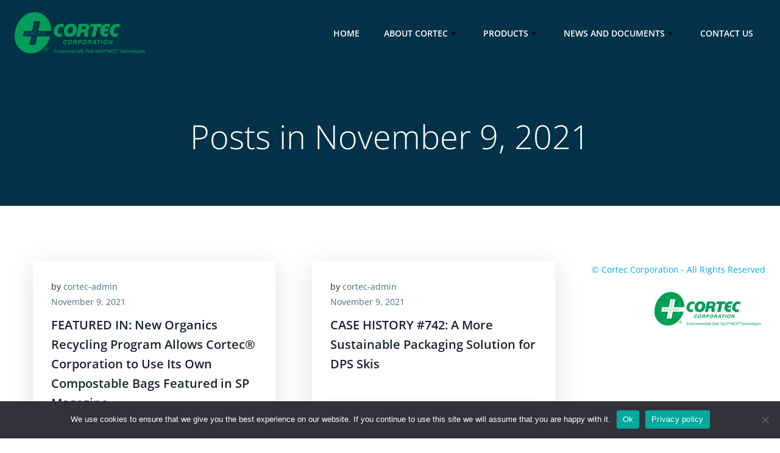

--- FILE ---
content_type: text/css;charset=UTF-8
request_url: https://www.biocortec.com/?display_custom_css=css&ver=6.9
body_size: -1863
content:
.home .entry-header {
	display: none;
}
hr{
	background-color: #009900;
	height: 2px;
}
.custom_images,
.textwidget a img {
    display: inline;
}
#home-brochures td {
	text-align:center;
}
#home-brochures img {
	margin: auto;
}
#home-brochures,
#home-brochures td {
    border: none;
}